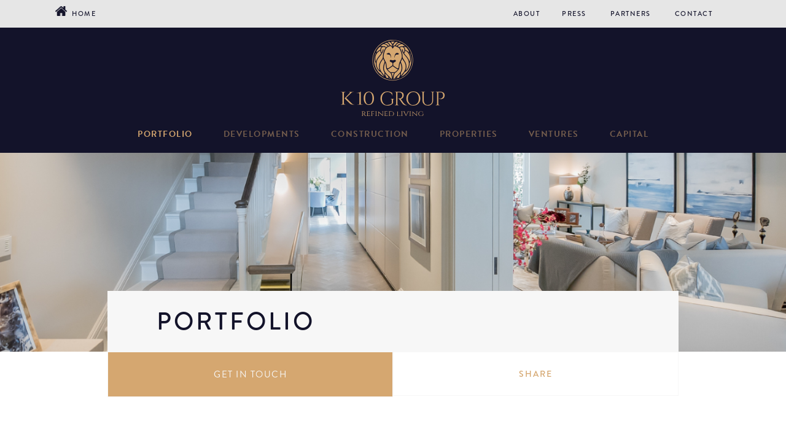

--- FILE ---
content_type: text/html; charset=UTF-8
request_url: https://k10group.com/portfolio/page/2/
body_size: 8153
content:
<!DOCTYPE html>
<html lang="en-GB">
<head>
   <meta charset="UTF-8">
   <meta name="viewport" content="width=device-width, initial-scale=1">
   <title>Portfolio - k10group</title>
   <meta charset="UTF-8">
   <link rel="profile" href="https://gmpg.org/xfn/11">
   <link rel="stylesheet" href="https://use.typekit.net/yot0vkt.css">
   <link rel="stylesheet" href="https://use.typekit.net/tcz8uqr.css">

   <link rel="stylesheet" href="https://k10group.com/wp-content/themes/foundry_digital/js/slider/flexslider.css" type="text/css" media="screen" />



   <meta name='robots' content='index, follow, max-image-preview:large, max-snippet:-1, max-video-preview:-1' />

	<!-- This site is optimized with the Yoast SEO plugin v20.0 - https://yoast.com/wordpress/plugins/seo/ -->
	<link rel="canonical" href="https://k10group.com/portfolio/" />
	<meta property="og:locale" content="en_GB" />
	<meta property="og:type" content="article" />
	<meta property="og:title" content="Portfolio - k10group" />
	<meta property="og:url" content="https://k10group.com/portfolio/" />
	<meta property="og:site_name" content="k10group" />
	<meta property="article:modified_time" content="2019-01-17T22:14:49+00:00" />
	<meta property="og:image" content="https://k10group.com/wp-content/uploads/2019/01/Head-Image-1.png" />
	<meta property="og:image:width" content="1366" />
	<meta property="og:image:height" content="370" />
	<meta property="og:image:type" content="image/png" />
	<meta name="twitter:card" content="summary_large_image" />
	<script type="application/ld+json" class="yoast-schema-graph">{"@context":"https://schema.org","@graph":[{"@type":"WebPage","@id":"https://k10group.com/portfolio/","url":"https://k10group.com/portfolio/","name":"Portfolio - k10group","isPartOf":{"@id":"https://k10group.com/#website"},"primaryImageOfPage":{"@id":"https://k10group.com/portfolio/#primaryimage"},"image":{"@id":"https://k10group.com/portfolio/#primaryimage"},"thumbnailUrl":"https://k10group.com/wp-content/uploads/2019/01/Head-Image-1.png","datePublished":"2019-01-17T19:19:30+00:00","dateModified":"2019-01-17T22:14:49+00:00","inLanguage":"en-GB","potentialAction":[{"@type":"ReadAction","target":["https://k10group.com/portfolio/"]}]},{"@type":"ImageObject","inLanguage":"en-GB","@id":"https://k10group.com/portfolio/#primaryimage","url":"https://k10group.com/wp-content/uploads/2019/01/Head-Image-1.png","contentUrl":"https://k10group.com/wp-content/uploads/2019/01/Head-Image-1.png","width":1366,"height":370},{"@type":"WebSite","@id":"https://k10group.com/#website","url":"https://k10group.com/","name":"k10group","description":"","potentialAction":[{"@type":"SearchAction","target":{"@type":"EntryPoint","urlTemplate":"https://k10group.com/?s={search_term_string}"},"query-input":"required name=search_term_string"}],"inLanguage":"en-GB"}]}</script>
	<!-- / Yoast SEO plugin. -->


<script type="text/javascript">
window._wpemojiSettings = {"baseUrl":"https:\/\/s.w.org\/images\/core\/emoji\/14.0.0\/72x72\/","ext":".png","svgUrl":"https:\/\/s.w.org\/images\/core\/emoji\/14.0.0\/svg\/","svgExt":".svg","source":{"concatemoji":"https:\/\/k10group.com\/wp-includes\/js\/wp-emoji-release.min.js?ver=6.1.9"}};
/*! This file is auto-generated */
!function(e,a,t){var n,r,o,i=a.createElement("canvas"),p=i.getContext&&i.getContext("2d");function s(e,t){var a=String.fromCharCode,e=(p.clearRect(0,0,i.width,i.height),p.fillText(a.apply(this,e),0,0),i.toDataURL());return p.clearRect(0,0,i.width,i.height),p.fillText(a.apply(this,t),0,0),e===i.toDataURL()}function c(e){var t=a.createElement("script");t.src=e,t.defer=t.type="text/javascript",a.getElementsByTagName("head")[0].appendChild(t)}for(o=Array("flag","emoji"),t.supports={everything:!0,everythingExceptFlag:!0},r=0;r<o.length;r++)t.supports[o[r]]=function(e){if(p&&p.fillText)switch(p.textBaseline="top",p.font="600 32px Arial",e){case"flag":return s([127987,65039,8205,9895,65039],[127987,65039,8203,9895,65039])?!1:!s([55356,56826,55356,56819],[55356,56826,8203,55356,56819])&&!s([55356,57332,56128,56423,56128,56418,56128,56421,56128,56430,56128,56423,56128,56447],[55356,57332,8203,56128,56423,8203,56128,56418,8203,56128,56421,8203,56128,56430,8203,56128,56423,8203,56128,56447]);case"emoji":return!s([129777,127995,8205,129778,127999],[129777,127995,8203,129778,127999])}return!1}(o[r]),t.supports.everything=t.supports.everything&&t.supports[o[r]],"flag"!==o[r]&&(t.supports.everythingExceptFlag=t.supports.everythingExceptFlag&&t.supports[o[r]]);t.supports.everythingExceptFlag=t.supports.everythingExceptFlag&&!t.supports.flag,t.DOMReady=!1,t.readyCallback=function(){t.DOMReady=!0},t.supports.everything||(n=function(){t.readyCallback()},a.addEventListener?(a.addEventListener("DOMContentLoaded",n,!1),e.addEventListener("load",n,!1)):(e.attachEvent("onload",n),a.attachEvent("onreadystatechange",function(){"complete"===a.readyState&&t.readyCallback()})),(e=t.source||{}).concatemoji?c(e.concatemoji):e.wpemoji&&e.twemoji&&(c(e.twemoji),c(e.wpemoji)))}(window,document,window._wpemojiSettings);
</script>
<style type="text/css">
img.wp-smiley,
img.emoji {
	display: inline !important;
	border: none !important;
	box-shadow: none !important;
	height: 1em !important;
	width: 1em !important;
	margin: 0 0.07em !important;
	vertical-align: -0.1em !important;
	background: none !important;
	padding: 0 !important;
}
</style>
	<link rel='stylesheet' id='wp-block-library-css' href='https://k10group.com/wp-includes/css/dist/block-library/style.min.css?ver=6.1.9' type='text/css' media='all' />
<link rel='stylesheet' id='classic-theme-styles-css' href='https://k10group.com/wp-includes/css/classic-themes.min.css?ver=1' type='text/css' media='all' />
<style id='global-styles-inline-css' type='text/css'>
body{--wp--preset--color--black: #000000;--wp--preset--color--cyan-bluish-gray: #abb8c3;--wp--preset--color--white: #ffffff;--wp--preset--color--pale-pink: #f78da7;--wp--preset--color--vivid-red: #cf2e2e;--wp--preset--color--luminous-vivid-orange: #ff6900;--wp--preset--color--luminous-vivid-amber: #fcb900;--wp--preset--color--light-green-cyan: #7bdcb5;--wp--preset--color--vivid-green-cyan: #00d084;--wp--preset--color--pale-cyan-blue: #8ed1fc;--wp--preset--color--vivid-cyan-blue: #0693e3;--wp--preset--color--vivid-purple: #9b51e0;--wp--preset--gradient--vivid-cyan-blue-to-vivid-purple: linear-gradient(135deg,rgba(6,147,227,1) 0%,rgb(155,81,224) 100%);--wp--preset--gradient--light-green-cyan-to-vivid-green-cyan: linear-gradient(135deg,rgb(122,220,180) 0%,rgb(0,208,130) 100%);--wp--preset--gradient--luminous-vivid-amber-to-luminous-vivid-orange: linear-gradient(135deg,rgba(252,185,0,1) 0%,rgba(255,105,0,1) 100%);--wp--preset--gradient--luminous-vivid-orange-to-vivid-red: linear-gradient(135deg,rgba(255,105,0,1) 0%,rgb(207,46,46) 100%);--wp--preset--gradient--very-light-gray-to-cyan-bluish-gray: linear-gradient(135deg,rgb(238,238,238) 0%,rgb(169,184,195) 100%);--wp--preset--gradient--cool-to-warm-spectrum: linear-gradient(135deg,rgb(74,234,220) 0%,rgb(151,120,209) 20%,rgb(207,42,186) 40%,rgb(238,44,130) 60%,rgb(251,105,98) 80%,rgb(254,248,76) 100%);--wp--preset--gradient--blush-light-purple: linear-gradient(135deg,rgb(255,206,236) 0%,rgb(152,150,240) 100%);--wp--preset--gradient--blush-bordeaux: linear-gradient(135deg,rgb(254,205,165) 0%,rgb(254,45,45) 50%,rgb(107,0,62) 100%);--wp--preset--gradient--luminous-dusk: linear-gradient(135deg,rgb(255,203,112) 0%,rgb(199,81,192) 50%,rgb(65,88,208) 100%);--wp--preset--gradient--pale-ocean: linear-gradient(135deg,rgb(255,245,203) 0%,rgb(182,227,212) 50%,rgb(51,167,181) 100%);--wp--preset--gradient--electric-grass: linear-gradient(135deg,rgb(202,248,128) 0%,rgb(113,206,126) 100%);--wp--preset--gradient--midnight: linear-gradient(135deg,rgb(2,3,129) 0%,rgb(40,116,252) 100%);--wp--preset--duotone--dark-grayscale: url('#wp-duotone-dark-grayscale');--wp--preset--duotone--grayscale: url('#wp-duotone-grayscale');--wp--preset--duotone--purple-yellow: url('#wp-duotone-purple-yellow');--wp--preset--duotone--blue-red: url('#wp-duotone-blue-red');--wp--preset--duotone--midnight: url('#wp-duotone-midnight');--wp--preset--duotone--magenta-yellow: url('#wp-duotone-magenta-yellow');--wp--preset--duotone--purple-green: url('#wp-duotone-purple-green');--wp--preset--duotone--blue-orange: url('#wp-duotone-blue-orange');--wp--preset--font-size--small: 13px;--wp--preset--font-size--medium: 20px;--wp--preset--font-size--large: 36px;--wp--preset--font-size--x-large: 42px;--wp--preset--spacing--20: 0.44rem;--wp--preset--spacing--30: 0.67rem;--wp--preset--spacing--40: 1rem;--wp--preset--spacing--50: 1.5rem;--wp--preset--spacing--60: 2.25rem;--wp--preset--spacing--70: 3.38rem;--wp--preset--spacing--80: 5.06rem;}:where(.is-layout-flex){gap: 0.5em;}body .is-layout-flow > .alignleft{float: left;margin-inline-start: 0;margin-inline-end: 2em;}body .is-layout-flow > .alignright{float: right;margin-inline-start: 2em;margin-inline-end: 0;}body .is-layout-flow > .aligncenter{margin-left: auto !important;margin-right: auto !important;}body .is-layout-constrained > .alignleft{float: left;margin-inline-start: 0;margin-inline-end: 2em;}body .is-layout-constrained > .alignright{float: right;margin-inline-start: 2em;margin-inline-end: 0;}body .is-layout-constrained > .aligncenter{margin-left: auto !important;margin-right: auto !important;}body .is-layout-constrained > :where(:not(.alignleft):not(.alignright):not(.alignfull)){max-width: var(--wp--style--global--content-size);margin-left: auto !important;margin-right: auto !important;}body .is-layout-constrained > .alignwide{max-width: var(--wp--style--global--wide-size);}body .is-layout-flex{display: flex;}body .is-layout-flex{flex-wrap: wrap;align-items: center;}body .is-layout-flex > *{margin: 0;}:where(.wp-block-columns.is-layout-flex){gap: 2em;}.has-black-color{color: var(--wp--preset--color--black) !important;}.has-cyan-bluish-gray-color{color: var(--wp--preset--color--cyan-bluish-gray) !important;}.has-white-color{color: var(--wp--preset--color--white) !important;}.has-pale-pink-color{color: var(--wp--preset--color--pale-pink) !important;}.has-vivid-red-color{color: var(--wp--preset--color--vivid-red) !important;}.has-luminous-vivid-orange-color{color: var(--wp--preset--color--luminous-vivid-orange) !important;}.has-luminous-vivid-amber-color{color: var(--wp--preset--color--luminous-vivid-amber) !important;}.has-light-green-cyan-color{color: var(--wp--preset--color--light-green-cyan) !important;}.has-vivid-green-cyan-color{color: var(--wp--preset--color--vivid-green-cyan) !important;}.has-pale-cyan-blue-color{color: var(--wp--preset--color--pale-cyan-blue) !important;}.has-vivid-cyan-blue-color{color: var(--wp--preset--color--vivid-cyan-blue) !important;}.has-vivid-purple-color{color: var(--wp--preset--color--vivid-purple) !important;}.has-black-background-color{background-color: var(--wp--preset--color--black) !important;}.has-cyan-bluish-gray-background-color{background-color: var(--wp--preset--color--cyan-bluish-gray) !important;}.has-white-background-color{background-color: var(--wp--preset--color--white) !important;}.has-pale-pink-background-color{background-color: var(--wp--preset--color--pale-pink) !important;}.has-vivid-red-background-color{background-color: var(--wp--preset--color--vivid-red) !important;}.has-luminous-vivid-orange-background-color{background-color: var(--wp--preset--color--luminous-vivid-orange) !important;}.has-luminous-vivid-amber-background-color{background-color: var(--wp--preset--color--luminous-vivid-amber) !important;}.has-light-green-cyan-background-color{background-color: var(--wp--preset--color--light-green-cyan) !important;}.has-vivid-green-cyan-background-color{background-color: var(--wp--preset--color--vivid-green-cyan) !important;}.has-pale-cyan-blue-background-color{background-color: var(--wp--preset--color--pale-cyan-blue) !important;}.has-vivid-cyan-blue-background-color{background-color: var(--wp--preset--color--vivid-cyan-blue) !important;}.has-vivid-purple-background-color{background-color: var(--wp--preset--color--vivid-purple) !important;}.has-black-border-color{border-color: var(--wp--preset--color--black) !important;}.has-cyan-bluish-gray-border-color{border-color: var(--wp--preset--color--cyan-bluish-gray) !important;}.has-white-border-color{border-color: var(--wp--preset--color--white) !important;}.has-pale-pink-border-color{border-color: var(--wp--preset--color--pale-pink) !important;}.has-vivid-red-border-color{border-color: var(--wp--preset--color--vivid-red) !important;}.has-luminous-vivid-orange-border-color{border-color: var(--wp--preset--color--luminous-vivid-orange) !important;}.has-luminous-vivid-amber-border-color{border-color: var(--wp--preset--color--luminous-vivid-amber) !important;}.has-light-green-cyan-border-color{border-color: var(--wp--preset--color--light-green-cyan) !important;}.has-vivid-green-cyan-border-color{border-color: var(--wp--preset--color--vivid-green-cyan) !important;}.has-pale-cyan-blue-border-color{border-color: var(--wp--preset--color--pale-cyan-blue) !important;}.has-vivid-cyan-blue-border-color{border-color: var(--wp--preset--color--vivid-cyan-blue) !important;}.has-vivid-purple-border-color{border-color: var(--wp--preset--color--vivid-purple) !important;}.has-vivid-cyan-blue-to-vivid-purple-gradient-background{background: var(--wp--preset--gradient--vivid-cyan-blue-to-vivid-purple) !important;}.has-light-green-cyan-to-vivid-green-cyan-gradient-background{background: var(--wp--preset--gradient--light-green-cyan-to-vivid-green-cyan) !important;}.has-luminous-vivid-amber-to-luminous-vivid-orange-gradient-background{background: var(--wp--preset--gradient--luminous-vivid-amber-to-luminous-vivid-orange) !important;}.has-luminous-vivid-orange-to-vivid-red-gradient-background{background: var(--wp--preset--gradient--luminous-vivid-orange-to-vivid-red) !important;}.has-very-light-gray-to-cyan-bluish-gray-gradient-background{background: var(--wp--preset--gradient--very-light-gray-to-cyan-bluish-gray) !important;}.has-cool-to-warm-spectrum-gradient-background{background: var(--wp--preset--gradient--cool-to-warm-spectrum) !important;}.has-blush-light-purple-gradient-background{background: var(--wp--preset--gradient--blush-light-purple) !important;}.has-blush-bordeaux-gradient-background{background: var(--wp--preset--gradient--blush-bordeaux) !important;}.has-luminous-dusk-gradient-background{background: var(--wp--preset--gradient--luminous-dusk) !important;}.has-pale-ocean-gradient-background{background: var(--wp--preset--gradient--pale-ocean) !important;}.has-electric-grass-gradient-background{background: var(--wp--preset--gradient--electric-grass) !important;}.has-midnight-gradient-background{background: var(--wp--preset--gradient--midnight) !important;}.has-small-font-size{font-size: var(--wp--preset--font-size--small) !important;}.has-medium-font-size{font-size: var(--wp--preset--font-size--medium) !important;}.has-large-font-size{font-size: var(--wp--preset--font-size--large) !important;}.has-x-large-font-size{font-size: var(--wp--preset--font-size--x-large) !important;}
.wp-block-navigation a:where(:not(.wp-element-button)){color: inherit;}
:where(.wp-block-columns.is-layout-flex){gap: 2em;}
.wp-block-pullquote{font-size: 1.5em;line-height: 1.6;}
</style>
<link rel='stylesheet' id='contact-form-7-css' href='https://k10group.com/wp-content/plugins/contact-form-7/includes/css/styles.css?ver=5.7.3' type='text/css' media='all' />
<link rel='stylesheet' id='custom-style-css' href='https://k10group.com/wp-content/themes/foundry_digital/style.css?ver=6.1.9' type='text/css' media='all' />
<!--n2css--><link rel="https://api.w.org/" href="https://k10group.com/wp-json/" /><link rel="alternate" type="application/json" href="https://k10group.com/wp-json/wp/v2/pages/88" /><link rel="EditURI" type="application/rsd+xml" title="RSD" href="https://k10group.com/xmlrpc.php?rsd" />
<link rel="wlwmanifest" type="application/wlwmanifest+xml" href="https://k10group.com/wp-includes/wlwmanifest.xml" />
<meta name="generator" content="WordPress 6.1.9" />
<link rel='shortlink' href='https://k10group.com/?p=88' />
<link rel="alternate" type="application/json+oembed" href="https://k10group.com/wp-json/oembed/1.0/embed?url=https%3A%2F%2Fk10group.com%2Fportfolio%2F" />
<link rel="alternate" type="text/xml+oembed" href="https://k10group.com/wp-json/oembed/1.0/embed?url=https%3A%2F%2Fk10group.com%2Fportfolio%2F&#038;format=xml" />
<link rel="icon" href="https://k10group.com/wp-content/uploads/2019/01/cropped-k10Logo-1-32x32.png" sizes="32x32" />
<link rel="icon" href="https://k10group.com/wp-content/uploads/2019/01/cropped-k10Logo-1-192x192.png" sizes="192x192" />
<link rel="apple-touch-icon" href="https://k10group.com/wp-content/uploads/2019/01/cropped-k10Logo-1-180x180.png" />
<meta name="msapplication-TileImage" content="https://k10group.com/wp-content/uploads/2019/01/cropped-k10Logo-1-270x270.png" />

<script type = 'text / javascript' src = '// platform-api.sharethis.com/js/sharethis.js#property=5c53650a89f1bd00113e1ca6&product=inline-share-buttons' async = 'async'> </script>

  </head>

<body data-rsssl=1 class="paged page-template-default page page-id-88 paged-2 page-paged-2">


	<div class="header-btn">
		 <div class="containerfooter">
		<div class="column c_50 "><p><img alt="Grouphome" src="https://k10group.com/wp-content/themes/foundry_digital/images/Grouphome.png"><a href="https://k10group.com/">&nbsp Home</a></p></div> 
		<div class="column c_50 right"><p><a href="https://k10group.com/about/overview/">ABOUT</a> &nbsp<a href="https://k10group.com/press/">PRESS</a> &nbsp <a href="https://k10group.com/partners/">PARTNERS</a> &nbsp <a href="https://k10group.com/contact/">CONTACT</a></p></div>
		</div>
		<div class="clear"></div>
	</div>
   
   <header>
	<div class="container"> 
      		
      		<a href="https://k10group.com/" class="logo">
			<img alt="Logo" src="https://k10group.com/wp-content/themes/foundry_digital/images/k10Logo.png"></a>	
	</div>
   </header>

   <div class="box-menu">
      <div id="mobile-menu">
			<svg xmlns="http://www.w3.org/2000/svg" xmlns:xlink="http://www.w3.org/1999/xlink" version="1.1" id="Capa_1" x="0px" y="0px" width="512px" height="512px" viewBox="0 0 459 459" style="enable-background:new 0 0 459 459;" xml:space="preserve">
			<g>
			<g id="menu">
				<path d="M0,382.5h459v-51H0V382.5z M0,255h459v-51H0V255z M0,76.5v51h459v-51H0z" fill="#868a8b"/>
			</g>
			</g>

			</svg>

      </div>
      <div class="clear"></div>
      
      
      		<div class="custom-menu-class"><ul id="menu-primary-menu" class="menu"><li id="menu-item-97" class="menu-item menu-item-type-post_type menu-item-object-page current-menu-item page_item page-item-88 current_page_item menu-item-97"><a href="https://k10group.com/portfolio/" aria-current="page">Portfolio</a></li>
<li id="menu-item-18" class="menu-item menu-item-type-post_type menu-item-object-page menu-item-18"><a href="https://k10group.com/developments/">DEVELOPMENTS</a></li>
<li id="menu-item-110" class="menu-item menu-item-type-post_type menu-item-object-page menu-item-110"><a href="https://k10group.com/construction/">CONSTRUCTION</a></li>
<li id="menu-item-17" class="menu-item menu-item-type-post_type menu-item-object-page menu-item-17"><a href="https://k10group.com/properties/">PROPERTIES</a></li>
<li id="menu-item-16" class="menu-item menu-item-type-post_type menu-item-object-page menu-item-16"><a href="https://k10group.com/ventures/">VENTURES</a></li>
<li id="menu-item-19" class="menu-item menu-item-type-post_type menu-item-object-page menu-item-19"><a href="https://k10group.com/capital/">CAPITAL</a></li>
</ul></div>    	


        <div class="clear"></div>
    </div>

   <div class="clear"></div>


<!--  page tittle -->
		<div class="tittle-box" style="background-image: url(https://k10group.com/wp-content/uploads/2019/01/Head-Image-1.png); ">
		  <div class="container">
			<div class="tittle-box-mark">
				 <h1>Portfolio</h1>
			</div>
		  </div>
		</div>

<!-- buttons -->
<div class="container">
		<div class="column c_50">
			<h3><a href="https://k10group.com/contact/" style="display: block;" class="read-more">GET IN TOUCH</a></h3> 
		</div>

		<div class="column c_50 share-container">
				<h3 class="share-icon read-morewhite">SHARE</h3>
				<div class="social-container">
					<a href="https://www.facebook.com/sharer.php?u=https://k10group.com/portfolio/" target="_blank">
					<svg xmlns="http://www.w3.org/2000/svg" viewBox="0 0 40.439 40.439">
						<defs>
							<style>
								.cls-1 {
									fill: #d5a770;
								}

								.cls-2 {
									fill: #fff;
								}
							</style>
						</defs>
						<g id="Group_72" data-name="Group 72" transform="translate(0)">
							<ellipse id="Ellipse_17" data-name="Ellipse 17" class="cls-1" cx="20.22" cy="20.22" rx="20.22" ry="20.22" transform="translate(0)"/>
							<path id="Path_96" data-name="Path 96" class="cls-2" d="M96.688,32.109H93.111V23.554H91.4V20.522h1.711v-.233a20.377,20.377,0,0,1,.078-2.177A3.177,3.177,0,0,1,96.533,15H99.41v2.955H97.544a.707.707,0,0,0-.778.622h0v1.944h2.722v.233c-.078.933-.156,1.789-.311,2.722,0,.156-.078.156-.233.156H96.688v.311C96.688,26.587,96.688,29.387,96.688,32.109Z" transform="translate(-75.224 -3.335)"/>
						</g>
					</svg>
					</a>
					<a href="https://twitter.com/intent/tweet?url=https://k10group.com/portfolio/" target="_blank">
					<svg xmlns="http://www.w3.org/2000/svg" viewBox="0 0 40.439 40.439">
						<defs>
							<style>
								.cls-1 {
									fill: #d5a770;
								}

								.cls-2 {
									fill: #fff;
								}
							</style>
						</defs>
						<g id="Group_71" data-name="Group 71" transform="translate(0 0)">
							<ellipse id="Ellipse_16" data-name="Ellipse 16" class="cls-1" cx="20.22" cy="20.22" rx="20.22" ry="20.22" transform="translate(0 0)"/>
							<path id="Path_95" data-name="Path 95" class="cls-2" d="M161.11,28.888a3.678,3.678,0,0,1-3.344-2.489h1.478v-.078A3.85,3.85,0,0,1,157.222,25a3.26,3.26,0,0,1-.778-2.177,10.361,10.361,0,0,0,1.478.389.076.076,0,0,1,.078-.078,3.468,3.468,0,0,1-1.4-2.177,3.764,3.764,0,0,1,.389-2.566,10.263,10.263,0,0,0,7.466,3.733,3.916,3.916,0,0,1,.311-2.489,3.612,3.612,0,0,1,5.6-1.089.508.508,0,0,0,.622.156l1.866-.7a4.779,4.779,0,0,1-1.4,1.944c.622-.156,1.244-.311,1.789-.467l.078.078c-.467.467-.933,1.011-1.4,1.4a1.08,1.08,0,0,0-.389.778,10.174,10.174,0,0,1-15.4,8.866c-.078,0-.156-.078-.233-.156a6.935,6.935,0,0,0,5.21-1.555Z" transform="translate(-144.39 -4.624)"/>
						</g>
					</svg>
					</a>
				<a href="https://www.linkedin.com/shareArticle?mini=true&url=https://k10group.com/portfolio/" target="_blank">
				<svg xmlns="http://www.w3.org/2000/svg" viewBox="0 0 40.439 40.439">
						<defs>
							<style>
								.cls-1 {
									fill: #d5a770;
								}

								.cls-2 {
									fill: #fff;
								}
							</style>
						</defs>
						<g id="Group_74" data-name="Group 74" transform="translate(0)">
							<ellipse id="Ellipse_18" data-name="Ellipse 18" class="cls-1" cx="20.22" cy="20.22" rx="20.22" ry="20.22"/>
							<g id="Group_73" data-name="Group 73" transform="translate(12.26 12.132)">
								<path id="Path_97" data-name="Path 97" class="cls-2" d="M34.754,33.626H31.021V28.1a10.539,10.539,0,0,0-.156-1.555,1.57,1.57,0,0,0-1.4-1.322,1.875,1.875,0,0,0-1.866.7,2.112,2.112,0,0,0-.467,1.322v6.3H23.4V22.428h3.733v1.555c.156-.233.311-.389.467-.622a3.432,3.432,0,0,1,2.489-1.167,4.478,4.478,0,0,1,2.255.389,3.9,3.9,0,0,1,2.1,2.8c.078.389.078.7.156,1.089v.156C34.754,28.96,34.754,31.293,34.754,33.626Z" transform="translate(-17.462 -17.062)"/>
								<path id="Path_98" data-name="Path 98" class="cls-2" d="M18.125,15.6c.233.078.467.078.622.156A1.765,1.765,0,0,1,19.992,17.7a1.749,1.749,0,0,1-1.478,1.711,2.268,2.268,0,0,1-2.178-.544,1.83,1.83,0,0,1-.467-1.944A1.751,1.751,0,0,1,17.5,15.678a.286.286,0,0,0,.233-.078Z" transform="translate(-15.765 -15.6)"/>
								<path id="Path_99" data-name="Path 99" class="cls-2" d="M19.833,22.5V33.621h-3.5c-.156,0-.233,0-.233-.233V22.5Z" transform="translate(-15.839 -17.134)"/>
							</g>
						</g>
					</svg>
				</a>
					
				</div>
			<div class="clear"></div>
		</div>
	<div class="clear"></div> 
							</div>

<!--the  content white -->
<div class="containerfooter">
	<div  class="contentwhite default-container">
				<div clas="clear"></div><div class="pagination"><span>Page 2 of 0</span></div>

			</div>	
</div>
	<div class="clear"></div>






	<footer>
   <div class="containerfooter">
		<div class="column c_20">
				<a href="https://k10group.com/" class="logo">
				<img alt="Logo" src="https://k10group.com/wp-content/themes/foundry_digital/images/FooterLogo.png"></a>
			</div>

			<div class="column c_20">

				<h4><a href="https://k10group.com/developments/" style="color:#D5A770">DEVELOPMENTS</a></h4>
			
			</div>
			<div class="column c_20 ">
				<h4><a href="https://k10group.com/construction/" style="color:#D5A770">CONSTRUCTION</a></h4>
		
			</div>
			<div class="column c_20 ">
				<h4><a href="https://k10group.com/properties/"style="color:#D5A770">PROPERTIES</a></h4>
				
			
			</div>

			<div class="column c_20 ">
				<!-- <h3 style="font-weight: 800;">FOLLOW US</h3> -->
				
				<h2 class="social-footer"><a href="https://twitter.com/intent/tweet?url=https://k10group.com/portfolio/" target="_blank">
				<svg xmlns="http://www.w3.org/2000/svg" viewBox="0 0 40.439 40.439">
					<defs>
						<style>
							.cls-1 {
								fill: #d5a770;
							}

							.cls-2 {
								fill: #fff;
							}
						</style>
					</defs>
					<g id="Group_71" data-name="Group 71" transform="translate(0 0)">
						<ellipse id="Ellipse_16" data-name="Ellipse 16" class="cls-1" cx="20.22" cy="20.22" rx="20.22" ry="20.22" transform="translate(0 0)"/>
						<path id="Path_95" data-name="Path 95" class="cls-2" d="M161.11,28.888a3.678,3.678,0,0,1-3.344-2.489h1.478v-.078A3.85,3.85,0,0,1,157.222,25a3.26,3.26,0,0,1-.778-2.177,10.361,10.361,0,0,0,1.478.389.076.076,0,0,1,.078-.078,3.468,3.468,0,0,1-1.4-2.177,3.764,3.764,0,0,1,.389-2.566,10.263,10.263,0,0,0,7.466,3.733,3.916,3.916,0,0,1,.311-2.489,3.612,3.612,0,0,1,5.6-1.089.508.508,0,0,0,.622.156l1.866-.7a4.779,4.779,0,0,1-1.4,1.944c.622-.156,1.244-.311,1.789-.467l.078.078c-.467.467-.933,1.011-1.4,1.4a1.08,1.08,0,0,0-.389.778,10.174,10.174,0,0,1-15.4,8.866c-.078,0-.156-.078-.233-.156a6.935,6.935,0,0,0,5.21-1.555Z" transform="translate(-144.39 -4.624)"/>
					</g>
				</svg>
			</a></h2>
				<h2 class="social-footer"><a href="https://www.linkedin.com/shareArticle?mini=true&url=https://k10group.com/portfolio/" target="_blank">
				<svg xmlns="http://www.w3.org/2000/svg" viewBox="0 0 40.439 40.439">
						<defs>
							<style>
								.cls-1 {
									fill: #d5a770;
								}

								.cls-2 {
									fill: #fff;
								}
							</style>
						</defs>
						<g id="Group_74" data-name="Group 74" transform="translate(0)">
							<ellipse id="Ellipse_18" data-name="Ellipse 18" class="cls-1" cx="20.22" cy="20.22" rx="20.22" ry="20.22"/>
							<g id="Group_73" data-name="Group 73" transform="translate(12.26 12.132)">
								<path id="Path_97" data-name="Path 97" class="cls-2" d="M34.754,33.626H31.021V28.1a10.539,10.539,0,0,0-.156-1.555,1.57,1.57,0,0,0-1.4-1.322,1.875,1.875,0,0,0-1.866.7,2.112,2.112,0,0,0-.467,1.322v6.3H23.4V22.428h3.733v1.555c.156-.233.311-.389.467-.622a3.432,3.432,0,0,1,2.489-1.167,4.478,4.478,0,0,1,2.255.389,3.9,3.9,0,0,1,2.1,2.8c.078.389.078.7.156,1.089v.156C34.754,28.96,34.754,31.293,34.754,33.626Z" transform="translate(-17.462 -17.062)"/>
								<path id="Path_98" data-name="Path 98" class="cls-2" d="M18.125,15.6c.233.078.467.078.622.156A1.765,1.765,0,0,1,19.992,17.7a1.749,1.749,0,0,1-1.478,1.711,2.268,2.268,0,0,1-2.178-.544,1.83,1.83,0,0,1-.467-1.944A1.751,1.751,0,0,1,17.5,15.678a.286.286,0,0,0,.233-.078Z" transform="translate(-15.765 -15.6)"/>
								<path id="Path_99" data-name="Path 99" class="cls-2" d="M19.833,22.5V33.621h-3.5c-.156,0-.233,0-.233-.233V22.5Z" transform="translate(-15.839 -17.134)"/>
							</g>
						</g>
				</svg>
			</a></h2>
				<h2 class="social-footer"><a href="https://www.facebook.com/sharer.php?u=https://k10group.com/portfolio/" target="_blank">
				<svg xmlns="http://www.w3.org/2000/svg" viewBox="0 0 40.439 40.439">
					<defs>
						<style>
							.cls-1 {
								fill: #d5a770;
							}

							.cls-2 {
								fill: #fff;
							}
						</style>
					</defs>
					<g id="Group_72" data-name="Group 72" transform="translate(0)">
						<ellipse id="Ellipse_17" data-name="Ellipse 17" class="cls-1" cx="20.22" cy="20.22" rx="20.22" ry="20.22" transform="translate(0)"/>
						<path id="Path_96" data-name="Path 96" class="cls-2" d="M96.688,32.109H93.111V23.554H91.4V20.522h1.711v-.233a20.377,20.377,0,0,1,.078-2.177A3.177,3.177,0,0,1,96.533,15H99.41v2.955H97.544a.707.707,0,0,0-.778.622h0v1.944h2.722v.233c-.078.933-.156,1.789-.311,2.722,0,.156-.078.156-.233.156H96.688v.311C96.688,26.587,96.688,29.387,96.688,32.109Z" transform="translate(-75.224 -3.335)"/>
					</g>
				</svg>			
			</a></h2>
			</div>
			<div class="clear"></div>
		</div>	
	</footer>

	<div class="footer-btn">
		<div class="containerfooter">
		<div class="column c_50 "><p>Copyright K10 Group LTD. All rights reserved.</p></div>
		<div class="column c_50 right"><p><a href="https://k10group.com/privacy-policy/">PRIVACY POLICY</a></p></div>
		</div>
		<div class="clear"></div>
	</div>


 <script src="https://code.jquery.com/jquery-1.10.2.js"></script>
<script>window.jQuery || document.write('<script src="js/libs/jquery-1.7.min.js">\x3C/script>')</script>
<script defer src="https://k10group.com/wp-content/themes/foundry_digital/js/slider/jquery.flexslider.js"></script>

<script type="text/javascript">

$(window).load(function(){
               
        
        
               $('.flexslider').flexslider({
                                           animation: "slide",
                                           controlsContainer: $(".custom-controls-container"),
                                           customDirectionNav: $(".custom-navigation a")
              });

});



	 $( "#mobile-menu" ).click(function() {
                    if($( ".menu" ).hasClass( "mobile-active" )){
                        $( ".menu" ).removeClass( " mobile-active" );

                     }else{
                       $( ".menu" ).addClass( " mobile-active" );
                    }
            
            });

	$(".greycell").click(function(){
		if($( ".accordion" ).hasClass( "accordion-active" )){
			$( ".accordion" ).removeClass( "accordion-active" );

			}else{
			$( ".accordion" ).addClass( " accordion-active" );
		}
	});

	$('#side-menu a').click(function(e){
		$('#side-menu a').removeClass('side-active');
		$(this).addClass('side-active');
	});



	

</script>


	<script type='text/javascript' src='https://k10group.com/wp-content/plugins/contact-form-7/includes/swv/js/index.js?ver=5.7.3' id='swv-js'></script>
<script type='text/javascript' id='contact-form-7-js-extra'>
/* <![CDATA[ */
var wpcf7 = {"api":{"root":"https:\/\/k10group.com\/wp-json\/","namespace":"contact-form-7\/v1"}};
/* ]]> */
</script>
<script type='text/javascript' src='https://k10group.com/wp-content/plugins/contact-form-7/includes/js/index.js?ver=5.7.3' id='contact-form-7-js'></script>

	

	</body>
</html>


--- FILE ---
content_type: text/css
request_url: https://k10group.com/wp-content/themes/foundry_digital/style.css?ver=6.1.9
body_size: 7748
content:
/*
Theme Name: FoundryDigital
Template Theme URI: http://www.foundrydigital.co.uk/ 
Author: Jonathan Soto
Description: We create and build interactive technology and promote brands across digital marketing channels 
Version: 1.0 
*/

html {
    scroll-behavior: smooth;
  }

*{margin: 0px; padding: 0px;}
body{margin: 0px; padding: 0px; position: absolute; width:100%; height: 100%;  font-family: brandon-grotesque, montserrat, arial, helvetica, sans-serif;font-style: normal;}

/*-----------------FONT----------------*/
h1, h2, h3, h4, h5, h6{ font-family: brandon-grotesque, montserrat, arial, helvetica, sans-serif;font-style: normal;}
h1.page-title{margin: 0;font-size: 40px;text-transform: uppercase; color: #13132A; letter-spacing: 2px; font-weight: 500;
}
h1{margin: 0;font-size: 40px;text-transform: uppercase; color: #13132A; font-weight: 500;letter-spacing: 4px; }
h2{color: #13132A; font-size:18px; letter-spacing: 2px; font-weight: 900;margin:20px 0px;  text-transform: uppercase;}
h3{color: #13132A; font-size:14px; letter-spacing: 2px; font-weight: 500; }
h2.excerpt-title{max-width:320px; margin: 0px;line-height: 30px; padding-bottom: 30px;}

h4{color: #D5A770; font-size:14px; letter-spacing: 2px;font-weight: 700; }
p{
	color:#13132A;
	font-size:18px;
	margin-bottom:15px;
	line-height: 35px;
	font-family: freight-display-pro, serif;
	font-weight: 500;
	font-style: normal;
}

.contservices ul{
    color:#13132A;
	font-size:18px;
	margin-bottom:15px;
	line-height: 30px;
	font-family: freight-display-pro, serif;
	font-weight: 500;
	font-style: normal;
}


a{color:#13132A; text-decoration:none; font-family: brandon-grotesque, montserrat, arial, helvetica, sans-serif; font-weight:500; letter-spacing:1.5px;}
a:hover { color: #B1B1B0; text-decoration:none;}
.current a{color: #D5A770!important;}

img {
    max-width: 100%;
	height:auto;
}

strong{color:#083266;}

.read-more {
    background-color: #D5A770;
    padding: 25px 20px;
    color: #F7F7F7!important;
	transform:0.8s;
	text-align:center;
    border:1px solid #F7F7F7;
    font-weight: 300;
    font-size: 15px;
    transition: .2s;
}
.read-more:hover {background-color: #B99569; color: #fff; transition: .2s;}


.read-moreblue {
    background-color: #13132A;
     padding: 17px 20px;
    color: #D5A770!important;
    transform: 0.8s;
    text-align: right;
    display: block;
}



.read-moreconstruction {
    background-color: #D5A770;
    padding: 14px 20px;
    color: #F7F7F7!important;
    transform: 0.8s;
    text-align: center;
    border: 0px solid #F7F7F7;
	
}

.read-moreconstruction:hover {background-color: #B99569; color: #fff;}

.read-morewhite {
	display:block;
    background-color:#fff;
    padding: 25px 20px;
	transform:0.8s;
	text-align:center;
	color:#D5A770;
    border:1px solid #F7F7F7;
}



.read-morewhite h3{min-width:100%;}
.read-morewhite:hover {background-color: #B99569; color: #fff;;}


.read-moreg {
    display:block;
    background-color:#F7F7F7;
    padding: 25px 20px;
    transform:0.8s;
    text-align:center;
    color:#D5A770;
}
.read-moreg:hover {background-color: #B99569; color: #fff;;}

.read-moreline {
    padding: 2px 0px;
    color: #D5A770;
    transform: 0.8s;
    text-align: center;
    border-bottom: 1px solid #D5A770;
}
.read-moreline:hover {border-bottom: 1px solid #B99569;  color: #B99569;}


.second-btn{

    margin: 25px auto;
    display: block;
    width: 150px;
    text-align: center;

}

.second-btn:hover {background-color: #B99569;}

.large-btn {
    margin: 40px auto;
    display: block;
    max-width: 200px;
    text-align: center;
    padding: 10px 0px;
    background-color: #D5A770;
    color: #fff;
}

.column{width:100%; display:block; float:left;}
.c_5{ width:5%;}
.c_2{ width:2%;}
.c_10{ width:10%;}
.c_20{ width:20%;}
.c_25{ width:25%;}
.c_30{ width:30%;}
.c_33{ width:33.3333333%;}
.c_35{ width:35%;}
.c_40{ width:40%;}
.c_45{ width:45%;}
.c_49{ width:49%;}
.c_50{ width:50%;}
.c_55{ width:55%;}
.c_60{ width:60%;}
.c_65{ width:65%;}
.c_70{ width:70%;}
.c_90{ width:90%;}

.heigth_400 {
    height: 410px;
    overflow-y: auto;
	padding-bottom:20px;
}

.clear {
    clear: both;
    font-size: 1px;
    height: 0;
    line-height: 0;
}

.line{border-bottom: 1px solid  #B1B1B1;}
.line-blue{border-bottom: 2px solid  #083266; margin:5px 0;}
.dot-line{border-bottom: 1px dotted  #B1B1B1;}


.feat-img{ width:95%; height:auto; margin-left: auto!important;margin-right: auto!important;}
.container{width:95%; max-width:930px; margin:auto;}
.containerfooter{width:95%; max-width:1100px; margin:auto;display: flex; align-items: center;flex-wrap: wrap;}
.containerfooter a:hover{color:#B1B1B0!important;}
.contentwhite .read-moreline{font-size: 14px;}
.contentwhite .read-moreline:hover{color: #B99569!important;}
.second{max-width:800px;}
.single-page{max-width:600px; padding:25px 0;}
.aling-r{ text-align:right;}

.center{ text-align:center;}

.grey-box{ background-color:#F1F2F2; padding:50px 0; text-align:center; }

/* video responsivness */

.video-container {
    position: relative;
    padding-bottom: 56.25%;
    padding-top: 30px; height: 0; overflow: hidden;
    margin-right: 90px;
    margin-left: 90px;
    margin-top: 15px;
    margin-bottom: 15px;
    }
    
    .video-container iframe,
    .video-container object,
    .video-container embed {
    position: absolute;
    top: 0;
    left: 0;
    width: 100%;
    height: 100%;
    }


/*------------------Mobile menu---------------*/
/*----------------arrow CSS----------------------*/
.arrow-down {
  width: 0; 
  height: 0; 
  border-left: 20px solid transparent;
  border-right: 20px solid transparent;
  position: relative;
  margin: 10px auto -30px;
  border-top: 20px solid #fff;
	opacity:0;
}

/*-----------------Front page slider ---------------------*/
#front-page{margin: 0 auto 30px;}
#front-page .slides li { height:auto !important;}
#front-page .slides li .slider-mark{
    padding: 200px 0 150px;
    background-color: rgba(0,0,0,0.3);
	
}

 .slider-mark h1 {
    color: #fff;
    text-align: center;
    font-size: 50px;
    margin-bottom: 25px;
	 height: 120px;
}
/*-----------------POSITION----------------------*/
.right{text-align: right;float: right;}

/*--------------------ICON-------------------------*/
.st0{fill:#143567;}
.st1{fill-rule:evenodd;clip-rule:evenodd;fill:#FFFFFF;}

/*------------------------HEADER-------------------------*/
header {   
	background-color: #13132A;
    padding-top: 10px;
    padding-bottom: 10px;
    text-align: center;
}



header p{
    font-size: 13px;
    margin-top: 10px;
	color:#231F20;
}
header p img {
    width: 25px;
    display: inline-block;
    margin: 0px 0px -7px 5px;
	opacity:0.6;
	transition:0.8s;
}
header p img:hover {opacity:1;}
.logo {
    width: 170px;
    display: block;
    float: none;
	margin:auto;
   
}

header .container{
    padding-top: 10px;
}

.breadcrumbs {
   margin-top:25px;
    padding: 31px 0;
    font-size: 12px;
    margin-bottom: 50px;
    background: #f0efef;

}

.header-btn {
    width: 100%;
	background: #E6E6E6;
   
}

.header-btn p {
    font-size: 11px;
    line-height: 25px;
    letter-spacing: 1px;
    text-transform: uppercase;
    margin-bottom: 10px;
    margin-top: 10px;
}

.header-btn img { width:20px; height:16px;}


.header-btn a{ margin-right:30px;}
/*----------------------------MENU---------------------------*/
 .box-menu{
    width: 100%;
	background-color: #13132A;
	position: relative;
	z-index: 100;
}
#mobile-menu{display:none;}
#mobile-menu svg{ width:30px; height:30px; margin:auto; display:block; cursor:pointer;}
.menu{
    max-width: 1200px;
    margin: auto;
    width: 100%;
    text-align:center;
    padding-bottom: 10px;
}
.menu li{
    list-style: none;
    display: inline-block;
}
.menu li a {
    
    text-transform: uppercase;
    font-size: 14px;
    font-weight: 600;
    color: #745D4D;
    text-decoration: none;
    padding: 0px 0 5px;
    margin: 0 23px;
    border-bottom: 5px solid transparent;
    display: inline-block;
	letter-spacing: 1.5px;
}

/* .menu li a::after{ content: '\0000a0'; opacity:0; width:50px; background-image:url(images/linetitle.png); display:block;  margin:5px auto 0; background-repeat:no-repeat; height:1px;} */
/* .menu li:hover a::after{  opacity:1; font-weight:600 } */
/* .current-menu-item a::after{  opacity:1; font-weight:600 } */
.menu li:hover a {color: #D5A770;}

.current-menu-item a {color: #D5A770;}

/* .current-menu-item a::after{ content: '\0000a0'; opacity:0; width:50px; background-image:url(images/linetitle.png); display:block; background-position:center; margin:0 auto; background-repeat:no-repeat; height:1px;}
.current-menu-item a::after{  opacity:1!important;} */

.current-menu-item a{color: #D5A770!important;}


.sub-menu {
    position: absolute;
    width: 200px;
    text-align: left;
	background-color: rgba(255,255,255,0.8);
	display:none;
	
}

.sub-menu li{
    display: block;
}

.sub-menu li a{
    margin: 0px;
    padding: 15px 5%;
    border-bottom: 1px solid #B99569 !important;
    width: 90%;
}

.sub-menu li a:hover{ background-color:#B99569; color:#fff!important; }

.menu li:hover .sub-menu{display:block;}

#menu-footer{margin-top:20px; color:#083266;}
#menu-footer li a:hover{background-color:transparent !important; color:#000;}
#menu-footer li a {

    line-height: 14px;
    padding: 0px 20px;
    border-right: 1px solid #000;
    font-size: 12px;
    margin: 0px !important;
    border-bottom: 0px !important;

}

.tittle-box{
    width: 100%;
    background-position: center;
    background-size: cover;
    background-image: url(../../uploads/2019/01/Head-Image.png);
}

.tittle-box-mark{padding: 200px 0 0px;}
#front-banner .tittle-box-mark{padding: 130px 0;}
.single-title{margin:0px;}
.single-title .tittle-box-mark{padding: 275px 0 35px; margin:0px; max-height: 450px;}
.tittle-box h1 {
	background-color:#f7f7f7;
    margin-top: 25px;
    padding-left: 80px;
    padding-top: 20px;
    padding-bottom: 20px;
}

/*-------------------home---------*/

.whitecell{background-color:#ffffff;padding: 60px 0px;}

 .whitecell .read-more{
    padding: 10px 30px;
    display: block;
    margin: auto;
    max-width: 140px;
}
.bluecell{background-color:#13132A;padding: 60px 0px;}
.bluecell h2{color:#F7F7F7;font-weight: 500;}
.bluecell P {color: #F7F7F7;margin-bottom: 50px;font-weight: 300;}

.bluecelltwo{background-color:#13132A;padding: 60px 0px;}
.bluecelltwo h2{color:#F7F7F7;font-weight: 500;}
.bluecelltwo p{color:#F7F7F7;margin-bottom: 30px;}
.bluecelltwo .container {width:50%;}

.greycell{background-color:#E6E6E6;padding: 30px 0px;}


.greyhomecell img {max-height:532px;}

.box-grey{ display: table; width: 100%; margin: 0; background-color: #F7F7F7; background-repeat: no-repeat; background-size: cover; background-position: center;}
.box-grey-cell{ height: 530px; display: table-cell; vertical-align: middle; padding:50px 15%; width: 70%;   }
.box-grey-cell .view-more{font-family: brandon-grotesque, montserrat, arial, helvetica, sans-serif; color: #D5A770; font-size: 15px;}
.box-grey-cell .view-more img{display: inline-block;margin: 0px; width: 0px; transition: 0.6s;}
a:hover .box-grey-cell .view-more img{ width: 50px;}
.read-moreblue a {color: #D5A770;}

.section-image{overflow: hidden;}
.section-image .box-grey{transition: 1s}



.box-black{ display: table; width: 70%; margin: 0 ; overflow:hidden;background-position:center;background-repeat:no-repeat;background-size:cover;padding: 0 15%;}
.box-black-cell{height: 495px; display: table-cell; vertical-align: middle; transition: 0.6s; position: relative; margin-left: -100%; display: none;}
.box-black .read-moreline{border-bottom: 1px solid #fff;}
.box-black .read-moreline:hover {border-bottom: 1px solid #B99569;}
.box-black-cell h2{margin: 20px -15px; }


/*-------------------Page---------*/


#page {font-size: 13px;color: #222; }
#page h2{
        margin: 30px 0px;
    font-size: 18px;
    text-transform: uppercase;
}

#page h4 {
    margin: 40px 0px;
    font-size: 18px;
    text-transform: uppercase;
    max-width: 320px;
    color: #000;
}

#page p{margin-top: 30px;}
p.subtitle{ width:100%; }
.contentwhite{margin: 60px auto;}
#conten {
    width: 100%;
    max-width: 704px;
}

.default-container{width: 90%;}
/*-------------------Post---------*/

.list-blog{
    width: 48%;
   display: block;
    margin: 1%;
    float: left;
    background-size: cover;
    background-position: center;
	overflow:hidden;
	 
}
.list-blog h2{background-color:#fff; position: relative;
    z-index: 9;
    margin: 0px;
	padding-top:30px;
	padding-bottom:70px}
.blog-img{transition:0.6s; background-size: cover; background-position: center;}
.list-blog:hover .blog-img{ transform: scale(1.2); }



.blog-mark{opacity:0; transition:0.6s; letter-spacing:2px; color:#fff; background-color: rgba(19, 19, 42, 0.8); text-align:center; font-size:14px; padding:180px 0}
.list-blog:hover .blog-mark{opacity:1; font-weight:700;}

.services_box:hover .services_box_img{ transform: scale(1.2); }
.services_box:hover  .boxblueinfo{background-color: rgba(0,0,0,0.5); opacity: 1;}

.footercellblack { background-image:url(../../uploads/2019/02/Portfolio-next-image-k10-group.jpg); background-size: cover;background-repeat: no-repeat;background-position:center;display: table; width:100%; padding:0;} 
.footercellblack-cell{
    display: flex;
    justify-content: space-between;
    align-items: center;
    height: 400px;
    
}

.footercellblack-cell h1 a { color: #fff!important; font-weight: 500; margin-bottom:15px !important; font-size:21px;}
.footercellblack-cell p {  color: #fff; font-weight: 500; font-size:12px; }



/*--------------SIDEBAR------------*/

.sidebar {
width: 80%;
}
.sidebar h3 {
    text-transform: uppercase;
    margin: 0 auto;
    padding: 0 0 10px;
}
.sidebar a {

    display: block;
    width: 95%;
    padding: 0px 0px 15px 2.5%;
    transition: 0.6s;
    color: #13132A;
    font-size: 14px;
    font-weight: 400;
	letter-spacing: 2px;
}
.sidebar a:hover{ font-weight: 700; }
.sidebar a.side-active{ font-weight: 700; }

.block-subtitle {
    margin-bottom: 40px;
    color: #3c3c3c;
    line-height: 25px;
    padding: 11px 0 12px;
    font-weight: 700;
    text-transform: uppercase;
    background-color: #fff;
    font-size: 12px;
    border-top: 2px solid #3c3c3c;
    border-bottom: 2px solid #3c3c3c;
}
.social-sidebar{ text-align:center; margin:0 0 25px 0; border-bottom:1px solid #B1B1B1; padding-bottom:15px;}
#st-1 .st-btn {background-color: #083266 !important;}
.social-sidebar .st0{fill:#143567;}
.social-sidebar .st1{fill-rule:evenodd;clip-rule:evenodd;fill:#FFFFFF;}

/*--------------SHARE------------*/
.share {width: 35px; float: right; display:none;}
.share .st0{fill:#143567;}
.share .st1{fill-rule:evenodd;clip-rule:evenodd;fill:#FFFFFF;}


/*-------------------SLIDER------------*/
.flex-control-nav{ display:none;}
.flexslider{ border: 0 !important; margin:0 !important;}



.load-more{
    width: 100%;
    background-color: #f1f1f1;
    text-align: center;
    padding: 0;
	cursor:pointer;
}

.load-more svg {
    height: 20px;
	width: 20px;
	transition: 0.4s;
}


.slider{overflow: hidden;}
.slides li {height: 430px; background-position: center; background-size: cover;}
.flex-direction-nav a{margin:0 20px !important;}
.overview {width:95%; padding:2.5%;}


/*-----Construction--------------*/
#full{width:100%;}
.texthome h1{position: absolute;margin: -6% 15%;font-size: 40px;color: #fff;font-weight: 400;letter-spacing: 4px;}	
.boxgrey{background-color: #E6E6E6;height: auto;width: 100%;}
.boxgrey h3{margin: 22px 0;}
.box{background-color: #F7F7F7;height: auto;width: 100%;padding:62px 0;}

.box h2{margin:0;padding: 7px 0;}
.text{padding: 0px 50px;}
.text h2{margin:0px;margin-bottom:10px;}

#imagepost{padding-right: 60px;}
#imagepost img{width:auto; max-width: 380px;}
.boxpost .contservices:nth-child(2n){background-color:#F7F7F7!important;}
.box h3 {font-weight: 400;line-height: 40px;}
.box h3:hover{font-weight:700;}
.contservices{padding:57px 0;}
.boxwhite{background-color: #fff;height: auto;}
.contservices ul {list-style-position: inside;}
#grid-construction{display: grid; grid-template-columns: 1fr 1fr;}

/*----------------------------------*/



/*---------------SOCIAL MEDIA----------------*/
.social-box{ width:100%; background-color:#083266; padding:25px 0; text-align:center;}
.social-box svg{ height:35px; margin:5px 2px; opacity:0.7; transition:0.8s;}
.social-box .st0{fill:#FFF;}
.social-box .st1{fill:#083266;}
.social-box svg:hover{ opacity:1;} 



/*-----------------Pagination--------------------*/

.pagination {
    text-align: center;
    padding: 10px 0 20px;
    width: 100%;
    display: block;
    clear: both;
}
.pagination span{display:none;}
.pagination .current {
    display: inline-block;
    margin: 0 10px;
    border: 1px solid #D5A770;
    padding: 1px 9px;
    border-radius: 50%;
    color: #fff;
    background-color: #D5A770;
}
.pagination .inactive {
    display: inline-block;
    margin: 0 10px;
    border: 1px solid #D5A770;
    padding: 1px 9px;
    border-radius: 50%;
    color: #13132A;
}

/*-------------------------CONTACT----------------------------*/
.box-grey {
    background-color: #F7F7F7;
	margin: 10px auto;
	padding: 20px 0;
}
.box-grey img {margin: 0px 20px;}
.box-grey h3 { margin: 0;}
.box-grey a {margin: 0 18px;} 
.post-2 .c_50{float: right;}
/*-------------------------FORM-----------------------------*/

select.filter{
    padding: 5px;
    max-width: 150px;
    margin: auto;
    display: block;
    border: 0px;
    background-color: #EDEDED;
}

.form-box{

    padding: 25px 5%;
    background-color: #F6F6F6;
    width: 90%;
    margin: 10px 0;

}


input {
    width: 95%;
    padding: 15px 2.5%;
    background-color: #F7F7F7;
    border: 0px solid #B2B2B2;
    color: #13132A;
    margin: 10px 0 5px;
	font-family: brandon-grotesque, montserrat, arial, helvetica, sans-serif;
}

input:focus{border: 1px solid #D5A770;}

/* :focus  {outline: -webkit-focus-ring-color auto 0px!important;
    outline-color: #B2B2B2;
    outline-style: auto;
    outline-width: 5px;}  */

input[type="checkbox"]{
    width: auto;
    margin:20px 5px 0 -13px;
}

input[type="submit"] {
    width: 200px;
    background-color: #D5A770;
    color: #fff;
    cursor: pointer;
    padding: 10px 15px 12px;
    letter-spacing: 2px;
}

input[type="submit"]:hover{
    background-color:#B99569;
}
textarea {
    width: 95%;
    padding: 15px 1.5%;
    background-color: #F7F7F7;
    border: 0px solid #F7F7F7;
    color: #3C3C3B;
    margin: 15px 0 10px;
    height: 60px;
	font-family: brandon-grotesque, montserrat, arial, helvetica, sans-serif;
}

textarea:focus{border: 1px solid #D5A770;}

select{
    width: 100%;
    padding: 5px;
    background-color: #ffff;
    border: 1px solid #B2B2B2;
    color: #3C3C3B;
    margin: 15px 0 10px;

}
span.wpcf7-not-valid-tip{
    font-size: 11px !important;
}



/*------------------------FOOTER-------------------------*/
footer{ background-color:#F7F7F7; width:100%; padding:63px 0; }


footer h4 {
    text-transform: uppercase;
    font-weight: 700;
    font-size: 14px;
    display: inline;
}
footer p {
    font-size: 12px;
	 max-width: 131px;
	 margin-top: 15px;
	text-align:justify;
	line-height: 23px;
	font-family: freight-display-pro, serif;
	font-weight: 500;
	font-style: normal;
}
footer h2 {
    font-size: 11px;
	 /* margin-top: 15px; */
	font-weight: 500;
}

footer img {
    max-width: 90px;
    height: auto;
    margin-top: 25px;
	width:85px; height:85px;
}
footer svg{ width:30px; height:30px; display:inline; margin-top:10px; margin-right:5px;}
footer svg:hover path{fill:#fff !important;}

.footer-coppyright {
    background: #fff;
    padding-top: 20px;
    padding-bottom: 20px;
    border-top: 1px solid #3b3b3b;
}
.footer-coppyright p {margin: 5px 0 0;
	color: #fff;
	font-size: 13px;
	line-height: 25px;
}
.footer-coppyright p a{text-decoration: none; color: #00b8b6;}
.footer-coppyright p a:hover{text-decoration: underline;}

.footer-btn{
    width: 100%;
    border-top: 1px solid #E2E2E2;
    padding: 34px 0 34px;
	background-color: #F7F7F7;
}
.footer-btn p{ font-size:12px; margin:0px; }

.footer-btn a{  margin-left: 30px; font-size:11px; }


/* ----- Accordion Construction ----- */

.accordion{
    opacity: 0;transition: visibility 0s, opacity 0.5s linear;position: absolute; visibility: hidden;}
.greycell:hover{cursor: pointer;}
.accordion-active{visibility: visible;
    opacity: 1; position: relative;visibility: visible;}

/* ---- custom contact ---- */

.wpcf7-form-control.wpcf7-textarea{
    width: 97%;
}


/* ----- custom css in foundry London ----- */
.wp-block-image img {
    max-width: 100%;
 margin-top:30px;
}

.nextend-bullet-bar div{ background-color:transparent; border:1px solid #fff;}
.nextend-bullet-bar div.n2-active{ background-color:#fff;}


#n2-ss-4item1{font-family: brandon-grotesque, montserrat, arial, helvetica, sans-serif!important;}
div#n2-ss-4 .n2-ss-layer p{font-family: freight-display-pro,montserrat, arial, helvetica, serif!important;}

div#n2-ss-4 .n2-ss-button-container a div {
    font-family: brandon-grotesque, montserrat, arial, helvetica, sans-serif!important; letter-spacing: 2px!important;}

.ventures-mail{color:#13132A;
	font-size:18px;
	margin-bottom:15px;
	line-height: 35px;
	font-family: freight-display-pro, serif;
	font-weight: 500;
	font-style: normal;}

/* share button */

.share-icon{transition: .4s;}
.share-container{position: relative;}
.social-container{
    z-index: -10;
    position: absolute;
    top: 50%;
    left: 50%;
    transform: translate(-50%, -42%);
    display: grid;
    grid-template-columns: 1fr 1fr 1fr;
    grid-column-gap: 70px;
    opacity: 0;
    transition: .4s;
}
.share-container:hover .social-container{
    z-index: 10;
    opacity: 1;
    transition: .4s;
}
.share-container:hover .share-icon{
    opacity: 0; transition: .4s; z-index: -10000; background-color: #fff;
}

.social-container svg{
    width: 48px;
}
.social-container svg:hover .cls-1{fill:#B99569;}

/* sticky menu side */
#menu-about{position: sticky;
    position: -webkit-sticky;
top:70px;}

/* Footer social */
.social-footer{
    margin-bottom: 0px;
    margin-top: 0px;
    display: inline;
}

/* Partners page */
.contentwhite.default-container .wp-block-columns.has-2-columns figure.wp-block-image img{transition: .2s;}
.contentwhite.default-container .wp-block-columns.has-2-columns figure.wp-block-image img:hover{ -webkit-box-shadow: 0px 5px 5px -5px rgba(0,0,0,0.75);
    -moz-box-shadow: 0px 5px 5px -5px rgba(0,0,0,0.75);
    box-shadow: 0px 5px 5px -5px rgba(0,0,0,0.75);
    transition: .2s;
}
.home-portfolio-link:hover{
    color: #13132A;
}

/* Privacy policy */
.privacy-list{
    color: #13132A;
    font-size: 18px;
    margin-bottom: 15px;
    line-height: 35px;
    font-family: freight-display-pro, serif;
    font-weight: 500;
    font-style: normal;
    list-style-position: inside;
}


/*----Css Mobile------- */
/*------- Mobile Nav-------------*/
@media only screen and (max-width: 1100px) {
	
	#mobile-menu{display:block; background-color:#fff;}
	.menu {display: block; background-color: #fff;}
	.menu{ display:block; max-height:0px; overflow:hidden; transition:0.8s; background-color: #fff; width: 100%; height: 100%;}
	.box-menu{background: transparent; }
	.sub-menu{ display:none !important;}
	.mobile-active{ display:block !important; max-height:100%;  transition: 0.8s;}
	.menu{background-color: #fff;}
	.menu li {list-style: none;display: block;}
	.menu li a {
    	width: 90%;
    	margin: 0px;
    	border-bottom: none;
    	padding: 5px 5%;
    	text-align: center;
		border-bottom: 1px solid #868A8B !important;
	}
	.menu li a:hover{ background-color:#B99569 !important; color:#fff !important;border-bottom: 1px solid #868A8B !important;}
    .current-menu-item a{     background-color: #B99569 !important; color:#fff !important;border-bottom: 1px solid #868A8B !important;}
    #imagepost img{max-width: 320px!important;}
    #imagepost{padding-right: 30px!important;}
    #menu-primary-menu{padding: 0px; margin-top: 10px;}
}



@media only screen and (max-width:800px) {
	.column{ width:100% !important; text-align:center;}
    .footercellblack-cell .c_50{width: 50% !important;}
    .c_2{display: none;}
	.container {width: 95%;}
	.sidebar {
		width: 90%;
    	float: none;
    	margin: 25px auto;
    	max-width: 400px;
	}
	#menu-footer li{width: 100% !important;}
	#menu-footer li a{color:#000; text-align: center;padding: 8px 0;}
	#menu-footer li a:hover{background-color:#083266 !important;}
	
	.contentwhite {
    margin: 10px auto 60px;
}
	
	.tittle-box h1 {
    background-color: #fff;
    margin-top: 25px;
    padding: 10px 0;
    font-size: 25px;
    text-align: center;
}
		p {
    color: #13132A;
    font-size: 18px;
    margin-bottom: 15px;
    margin-right: 0px; 
    line-height: 27px;
}
	h2.excerpt-title {
    max-width: 100%;
    margin: 20px;
	
}
	
	.list-blog {
    width: 45%;
    display: block;
    margin: 2%;
    float: left;
    background-size: cover;
    background-position: center;
    overflow: hidden;
}
	
	.logo {
    width: 100%;
    display: block;
    float: none;
}
	
	footer p {
    font-size: 12px;
    max-width: none;
    margin: 20px 50px;
    text-align: center;
}
	.footercellblack h2 {display: none;}
    .footercellblack h3 {font-size: 14px;}

.menu li a::after{ display: none;}

#imagepost img{max-width: 220px!important;}
#imagepost{padding-right: 10px!important;}
	
}

@media only screen and (max-width:600px) {
	.p{line-height: 24px!important;}
	.list-blog {
    width: 95%;
 }
 #imagepost{display: none;}
 #grid-construction{grid-template-columns: 1fr;}
    .footercellblack h3 {font-size: 10px;}
}

.page-id-33{background-color: #f2f2f2;}


.lion-svg{
    width: 42px!important;
    margin-right: 5px!important;
}
.lion-fix{
    display: flex;
    align-items: center;
}

.base-fix{
    display: flex;
    align-items: baseline;
}
.base-fix .c_10{
    margin-right: 5px;
}